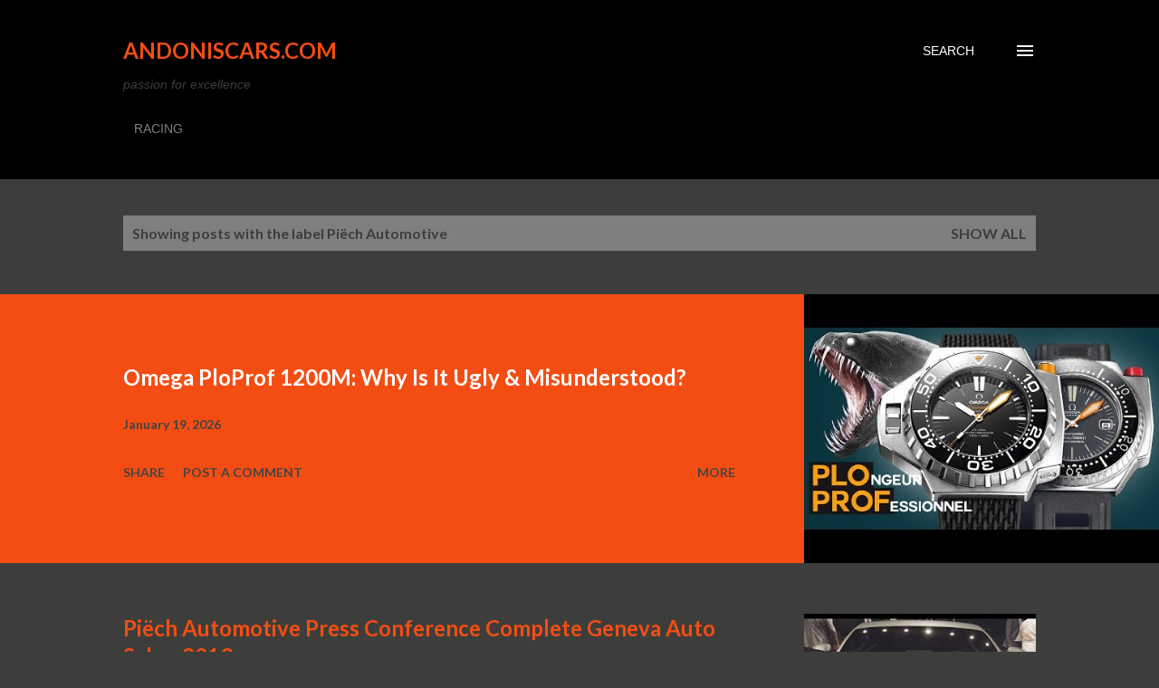

--- FILE ---
content_type: text/html; charset=UTF-8
request_url: https://www.andoniscars.com/b/stats?style=BLACK_TRANSPARENT&timeRange=ALL_TIME&token=APq4FmBf1o8vqJlPBAsEHahCcmnkQOPDIjxZ6vgGeg8cuRohSKyAbFjWPkiLVaCr1WC5er_x7oy7hMNxyQd07luYDx1iZLLQ4g
body_size: 43
content:
{"total":11022697,"sparklineOptions":{"backgroundColor":{"fillOpacity":0.1,"fill":"#000000"},"series":[{"areaOpacity":0.3,"color":"#202020"}]},"sparklineData":[[0,23],[1,21],[2,18],[3,15],[4,23],[5,13],[6,23],[7,16],[8,16],[9,23],[10,19],[11,16],[12,19],[13,19],[14,22],[15,37],[16,65],[17,100],[18,91],[19,75],[20,75],[21,63],[22,20],[23,48],[24,57],[25,19],[26,12],[27,26],[28,44],[29,18]],"nextTickMs":10909}